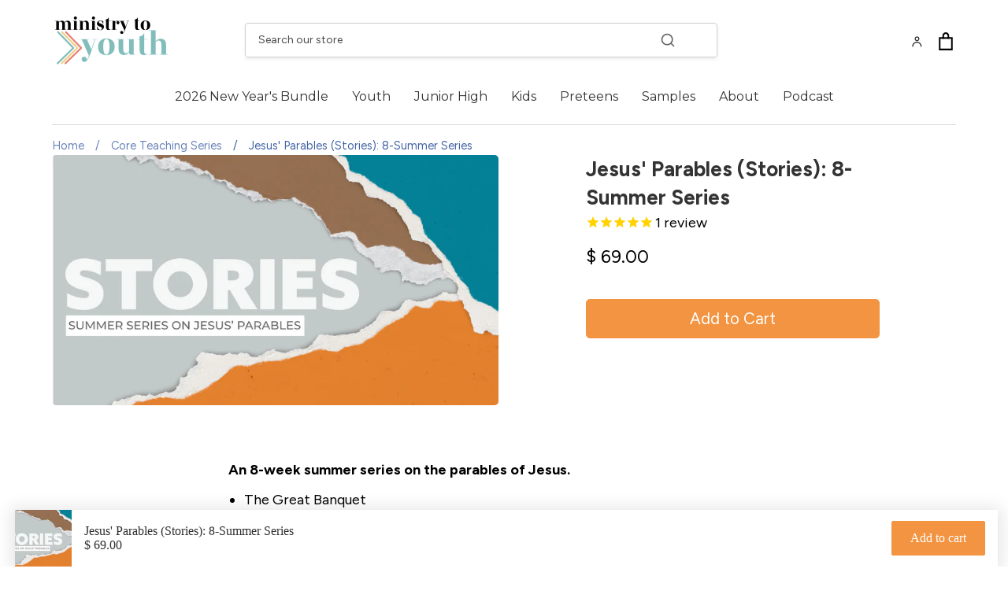

--- FILE ---
content_type: text/javascript; charset=utf-8
request_url: https://ministry-to-youth.com/products/stories-new-summer-series-on-jesus-parables.js
body_size: 1804
content:
{"id":7448984846534,"title":"Jesus' Parables (Stories): 8-Summer Series","handle":"stories-new-summer-series-on-jesus-parables","description":"\u003cp\u003e \u003c\/p\u003e\n\u003cp data-mce-fragment=\"1\"\u003e\u003cb data-mce-fragment=\"1\"\u003eAn 8-week summer series on the parables of Jesus. \u003c\/b\u003e\u003cb data-mce-fragment=\"1\"\u003e\u003cstrong data-mce-fragment=\"1\"\u003e\u003c\/strong\u003e\u003c\/b\u003e\u003c\/p\u003e\n\u003cul\u003e\n\u003cli data-mce-fragment=\"1\"\u003eThe Great Banquet\u003c\/li\u003e\n\u003cli data-mce-fragment=\"1\"\u003eThe \u003cmeta charset=\"utf-8\"\u003eGood Samaritan\u003c\/li\u003e\n\u003cli data-mce-fragment=\"1\"\u003eThe Lost Son\u003c\/li\u003e\n\u003cli data-mce-fragment=\"1\"\u003e\n\u003cmeta charset=\"utf-8\"\u003eThe Pharisee \u0026amp; Tax Collector\u003c\/li\u003e\n\u003cli data-mce-fragment=\"1\"\u003e\n\u003cmeta charset=\"utf-8\"\u003eThe Foundations\u003c\/li\u003e\n\u003cli data-mce-fragment=\"1\"\u003eThe Sower\u003cbr\u003e\n\u003c\/li\u003e\n\u003cli data-mce-fragment=\"1\"\u003eThe Laborers\u003c\/li\u003e\n\u003cli data-mce-fragment=\"1\"\u003eThe Unjust Judge\u003cbr\u003e\u003cbr\u003e\n\u003c\/li\u003e\n\u003c\/ul\u003e\n\u003cp data-mce-fragment=\"1\"\u003e\u003cb data-mce-fragment=\"1\"\u003e\u003cstrong data-mce-fragment=\"1\"\u003eONE YEAR YOUTH CURRICULUM, VOLUME 2\u003cbr data-mce-fragment=\"1\"\u003e\u003c\/strong\u003e\u003c\/b\u003e\u003cbr data-mce-fragment=\"1\"\u003eThis series is one of many in the \u003cstrong\u003e\u003ca rel=\"noopener\" href=\"https:\/\/ministry-to-youth.com\/products\/one-year-youth-curriculum-volume-2\" target=\"_blank\"\u003eOne Year Youth Curriculum, Volume 2\u003c\/a\u003e\u003c\/strong\u003e, which is a comprehensive and intentional year long teaching curriculum for youth ministry. Save 78% on one year of teaching series.\u003cbr data-mce-fragment=\"1\"\u003e\u003cbr data-mce-fragment=\"1\"\u003eOr you can purchase the series individually here.\u003cbr\u003e\u003cbr\u003eThis item, like all our resources, is only available as a download.\u003cbr\u003e\u003cb data-mce-fragment=\"1\"\u003e\u003cbr\u003eSeries Overview\u003cbr\u003e\u003cbr\u003e\u003c\/b\u003eLesson 1: Parable of the Great Banquet\u003cbr\u003eBible Verses: Luke 14:16-24\u003cbr\u003eBottom Line: Jesus invites us to be a part of his coming kingdom.\u003cbr\u003e\u003cbr\u003eLesson 2: Parable of the Good Samaritan\u003cbr\u003eBible Verses: Luke 10:25-37\u003cbr\u003eBottom Line: Jesus calls us to live out our faith by loving our neighbors, no matter who they are.\u003cbr\u003e\u003cbr\u003eLesson 3: Parable of the Lost Son\u003cbr\u003eBible Verses: Luke 15:11-32\u003cbr\u003e\u003cspan data-mce-fragment=\"1\" style=\"font-weight: 400;\"\u003eBottom Line: Jesus reminds us to celebrate\u003c\/span\u003e\u003cspan data-mce-fragment=\"1\" style=\"font-weight: 400;\"\u003e\u003cspan data-mce-fragment=\"1\"\u003e \u003c\/span\u003eand focus on\u003c\/span\u003e\u003cspan data-mce-fragment=\"1\" style=\"font-weight: 400;\"\u003e\u003cspan data-mce-fragment=\"1\"\u003e \u003c\/span\u003eprogress\u003cspan data-mce-fragment=\"1\"\u003e \u003c\/span\u003e\u003c\/span\u003e\u003cspan data-mce-fragment=\"1\" style=\"font-weight: 400;\"\u003etoward God,\u003c\/span\u003e\u003cspan data-mce-fragment=\"1\" style=\"font-weight: 400;\"\u003e\u003cspan data-mce-fragment=\"1\"\u003e \u003c\/span\u003enot mistakes.\u003cbr\u003e\u003cbr\u003e\u003c\/span\u003eLesson 4: Parable of the Pharisee and the Tax Collector\u003cbr\u003eBible Verses: Luke 18:9-14\u003cbr\u003eBottom Line: Jesus reminds us that humility is better than pride.\u003cbr\u003e\u003cbr\u003eLesson 5: Parable of the Foundations\u003cbr\u003eBible Verses: Matthew 7:24-27\u003cbr\u003eBottom Line: Jesus reminds us that our lives are to have a strong foundation in God.\u003cbr\u003e\u003cbr\u003eLesson 6: Parable of the Sower\u003cbr\u003eBible Verses: Matthew 13:1-9, 10-17, 18-23.\u003cbr\u003eBottom Line: Jesus calls us to have rich soil in our lives.\u003cbr\u003e\u003cbr\u003eLesson 7: Parable of the Laborers\u003cbr\u003eBible Verses: Matthew 20:1-16\u003cbr\u003eBottom Line: Jesus calls us to serve God with a grateful heart.\u003cbr\u003e\u003cbr\u003eLesson 8: Parable of the Unjust Judge\u003cbr\u003eBible Verses: Luke 18:1-8\u003cbr\u003eBottom Line: Jesus reminds us that we have a God who is just and compassionate.\u003c\/p\u003e\n\u003cp\u003e\u003cspan data-mce-fragment=\"1\" style=\"font-weight: 400;\"\u003e\u003cbr data-mce-fragment=\"1\"\u003e\u003c\/span\u003e\u003cb data-mce-fragment=\"1\"\u003eWhat’s Included?\u003c\/b\u003e\u003c\/p\u003e\n\u003cul data-mce-fragment=\"1\"\u003e\n\u003cli data-mce-fragment=\"1\" style=\"font-weight: 400;\"\u003e\u003cspan data-mce-fragment=\"1\" style=\"font-weight: 400;\"\u003eSeries artwork for promotional purposes (cover slide, blank text slide and social media)\u003c\/span\u003e\u003c\/li\u003e\n\u003cli data-mce-fragment=\"1\" style=\"font-weight: 400;\"\u003e\u003cspan data-mce-fragment=\"1\" style=\"font-weight: 400;\"\u003eLessons in both Word \u0026amp; PDF format – edit as needed and easily share with volunteers\u003c\/span\u003e\u003c\/li\u003e\n\u003cli data-mce-fragment=\"1\" style=\"font-weight: 400;\"\u003e\u003cspan data-mce-fragment=\"1\" style=\"font-weight: 400;\"\u003eFun opening game\u003c\/span\u003e\u003c\/li\u003e\n\u003cli data-mce-fragment=\"1\" style=\"font-weight: 400;\"\u003e\u003cspan data-mce-fragment=\"1\" style=\"font-weight: 400;\"\u003eCreative, relevant teachings\u003c\/span\u003e\u003c\/li\u003e\n\u003cli data-mce-fragment=\"1\" style=\"font-weight: 400;\"\u003e\u003cspan data-mce-fragment=\"1\" style=\"font-weight: 400;\"\u003eEngaging small group discussion questions\u003c\/span\u003e\u003c\/li\u003e\n\u003c\/ul\u003e","published_at":"2022-06-02T11:16:57-07:00","created_at":"2022-06-02T11:16:56-07:00","vendor":"Ministry to Youth","type":"","tags":[],"price":6900,"price_min":6900,"price_max":6900,"available":true,"price_varies":false,"compare_at_price":null,"compare_at_price_min":0,"compare_at_price_max":0,"compare_at_price_varies":false,"variants":[{"id":42042000113862,"title":"Default Title","option1":"Default Title","option2":null,"option3":null,"sku":"PRBLS22","requires_shipping":false,"taxable":false,"featured_image":null,"available":true,"name":"Jesus' Parables (Stories): 8-Summer Series","public_title":null,"options":["Default Title"],"price":6900,"weight":0,"compare_at_price":null,"inventory_quantity":-264,"inventory_management":null,"inventory_policy":"deny","barcode":"","requires_selling_plan":false,"selling_plan_allocations":[]}],"images":["\/\/cdn.shopify.com\/s\/files\/1\/0818\/4611\/products\/StoriesPart1-TitleSlide_19040d6f-3b51-4c22-b5ae-84545e84ec10.jpg?v=1654193818"],"featured_image":"\/\/cdn.shopify.com\/s\/files\/1\/0818\/4611\/products\/StoriesPart1-TitleSlide_19040d6f-3b51-4c22-b5ae-84545e84ec10.jpg?v=1654193818","options":[{"name":"Title","position":1,"values":["Default Title"]}],"url":"\/products\/stories-new-summer-series-on-jesus-parables","media":[{"alt":null,"id":25946691535046,"position":1,"preview_image":{"aspect_ratio":1.778,"height":1080,"width":1920,"src":"https:\/\/cdn.shopify.com\/s\/files\/1\/0818\/4611\/products\/StoriesPart1-TitleSlide_19040d6f-3b51-4c22-b5ae-84545e84ec10.jpg?v=1654193818"},"aspect_ratio":1.778,"height":1080,"media_type":"image","src":"https:\/\/cdn.shopify.com\/s\/files\/1\/0818\/4611\/products\/StoriesPart1-TitleSlide_19040d6f-3b51-4c22-b5ae-84545e84ec10.jpg?v=1654193818","width":1920}],"requires_selling_plan":false,"selling_plan_groups":[]}